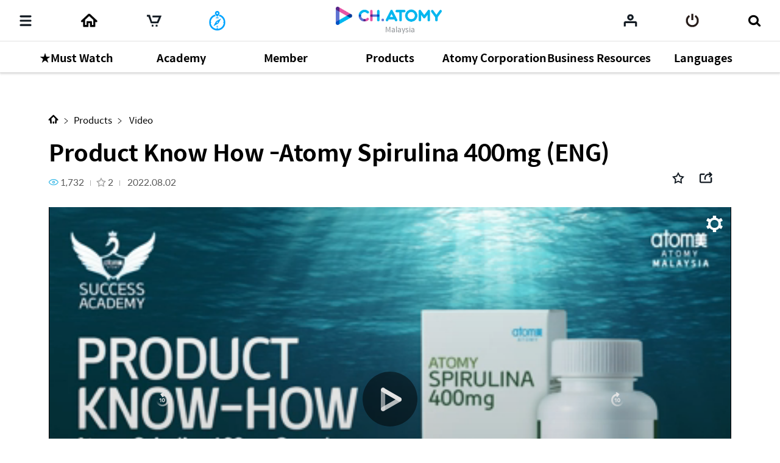

--- FILE ---
content_type: text/html;charset=UTF-8
request_url: https://ch.atomy.com/my/1379?listType=100&page=1&tags=%23productknowhow&orderType=FILMING
body_size: 86812
content:
<!DOCTYPE html>
<html lang="en" data-loc="my" class="has-popularity">
<head>
	<meta charset="utf-8">
	<meta http-equiv="X-UA-Compatible" content="IE=edge">
	<meta name="viewport" content="user-scalable=no, initial-scale=1.0, maximum-scale=1.0, minimum-scale=1.0, width=device-width,viewport-fit=cover">
	<meta name="description" content="">
	<meta name="keywords" content="">

	<meta property="og:site_name" content="CH.ATOMY">
		<meta property="og:title" content="Product Know How -Atomy Spirulina 400mg (ENG)">
		<meta property="og:type" content="article">
		<meta property="og:url" content="https://ch.atomy.com/my/1379?listType=100&page=1&tags=%23productknowhow&orderType=FILMING">
		<meta name="twitter:card" content="summary_large_image">
		<meta name="twitter:title" content="Product Know How -Atomy Spirulina 400mg (ENG)">
		<meta name="twitter:site" content="@atomy">
		<meta property="og:image" content="//ch.static.atomy.com/2022/08/02/6c78ccc6f6074814a4640b652206efcb.png_500">
			<meta name="twitter:image" content="https://ch.static.atomy.com/2022/08/02/6c78ccc6f6074814a4640b652206efcb.png">
		<meta property="og:description" content="Title: Product Know How - Atomy Spirulina 400mg (ENG)Speaker: Caiden Loh RA ManagerDate: Saturday, 30th April 2022.">
		<meta name="twitter:description" content="Title: Product Know How - Atomy Spirulina 400mg (ENG)Speaker: Caiden Loh RA ManagerDate: Saturday, 30th April 2022.">
	<meta name="share_url" content="https://ch.atomy.com/share/sns/?url=%2fmy%2f1379%3flistType%3d100%26page%3d1%26tags%3d%2523productknowhow%26orderType%3dFILMING&title=Product+Know+How+-Atomy+Spirulina+400mg+(ENG)&desc=Title%3a+Product+Know+How+-+Atomy+Spirulina+400mg+(ENG)Speaker%3a+Caiden+Loh+RA+ManagerDate%3a+Saturday%2c+30th+April+2022.&image=https%3a%2f%2fch.static.atomy.com%2f2022%2f08%2f02%2f6c78ccc6f6074814a4640b652206efcb.png_500">

	<title>CH.ATOMY</title>
	<script src="//ch.static.atomy.com/front/a44c46130aa3c5d27e404a3412e1719f52952f27/resources/scripts/libs/mobile-detect.min.js"></script>
	<script src="//ch.static.atomy.com/front/a44c46130aa3c5d27e404a3412e1719f52952f27/resources/scripts/libs/modernizr-custom.js"></script>

	<!-- Google Tag Manager -->
	<!-- End Google Tag Manager -->

	<script>
		var md = new MobileDetect(window.navigator.userAgent);
		var siteConfigs = {
			url: window.location.origin,
			context: '//ch.static.atomy.com/front/a44c46130aa3c5d27e404a3412e1719f52952f27/',
			local: 'my',
			timeZone: 'Asia/Kuala_Lumpur',
			isApp: false,
			profile: '-prd',
			os: md.os(),
			language: 'en',
			user: '',
			maxMastership : ''
		};
		window.siteConfigs = siteConfigs;

		if (window.AtomyChannel && sessionStorage.getItem("appVersion") === null) {
			try {
				window.AtomyChannel.getDeviceInfo('getAppVersion');
			} catch (e) {
				sessionStorage.setItem("appVersion", null);
			}
		} else if(siteConfigs.os == 'iOS') {
			try {
				webkit.messageHandlers.AtomyChannel.postMessage({
					"action": "getDeviceInfo"
				});
			} catch (e) {
				sessionStorage.setItem("appVersion", null);
			}
		}

		function getAppVersion(device) {
			sessionStorage.setItem("appVersion", device.appVersion);
			sessionStorage.setItem("deviceId", device.deviceId);
			sessionStorage.setItem("manufacturer", device.manufacturer);
		}
	</script>

	<script>var shopV2Open = true;</script>
	<script>var shopV2OpenJisa = 'SG,MY,TW,ID,HK,US,CA,JP,EU,KR,TH,KG,RU,TR,UK,PH,KH,MX,CO,BR,AU,NZ,UZ,KZ,IN,MN';</script>

	<!--[if lte IE 9]>
	<script src="//ch.static.atomy.com/front/a44c46130aa3c5d27e404a3412e1719f52952f27/resources/scripts/libs/html5shiv-printshiv.js"></script>
	<![endif]-->
	<link rel="shortcut icon" type="image/x-icon" href="//ch.static.atomy.com/front/a44c46130aa3c5d27e404a3412e1719f52952f27/resources/images/common/favicon.ico">
		<link rel="stylesheet" href="//ch.static.atomy.com/front/a44c46130aa3c5d27e404a3412e1719f52952f27/resources/styles/webfonts.css">
			<link rel="stylesheet" href="//ch.static.atomy.com/front/a44c46130aa3c5d27e404a3412e1719f52952f27/resources/scripts/jquery/slick/slick.css">
			<link rel="stylesheet" href="//ch.static.atomy.com/front/a44c46130aa3c5d27e404a3412e1719f52952f27/resources/styles/atomy-icon-font.css">
			<link rel="stylesheet" href="//ch.static.atomy.com/front/a44c46130aa3c5d27e404a3412e1719f52952f27/resources/styles/styles.css">
		<link rel="stylesheet" href="//ch.static.atomy.com/front/a44c46130aa3c5d27e404a3412e1719f52952f27/resources/styles/lang-my.css">
	<script src="//ch.static.atomy.com/front/a44c46130aa3c5d27e404a3412e1719f52952f27/resources/scripts/libs/modernizr-custom.js"></script>
			<script src="//ch.static.atomy.com/front/a44c46130aa3c5d27e404a3412e1719f52952f27/resources/scripts/jquery/jquery.min.js"></script>
			<script src="//ch.static.atomy.com/front/a44c46130aa3c5d27e404a3412e1719f52952f27/resources/scripts/jquery/jquery.ui/jquery-ui.min.js"></script>
			<script src="//ch.static.atomy.com/front/a44c46130aa3c5d27e404a3412e1719f52952f27/resources/scripts/jquery/plugins/jquery.utils.js"></script>
			<script src="//ch.static.atomy.com/front/a44c46130aa3c5d27e404a3412e1719f52952f27/resources/scripts/jquery/plugins/jquery.loading.js"></script>
			<script src="//ch.static.atomy.com/front/a44c46130aa3c5d27e404a3412e1719f52952f27/resources/scripts/jquery/plugins/jquery.accessible-menu.js"></script>
			<script src="//ch.static.atomy.com/front/a44c46130aa3c5d27e404a3412e1719f52952f27/resources/scripts/jquery/plugins/jquery.layer.js"></script>
			<script src="//ch.static.atomy.com/front/a44c46130aa3c5d27e404a3412e1719f52952f27/resources/scripts/jquery/plugins/jquery.printPopup.js"></script>
			<script src="//ch.static.atomy.com/front/a44c46130aa3c5d27e404a3412e1719f52952f27/resources/scripts/jquery/plugins/jquery.drag.js"></script>
			<script src="//ch.static.atomy.com/front/a44c46130aa3c5d27e404a3412e1719f52952f27/resources/scripts/jquery/slick/slick.js"></script>
			<script src="//ch.static.atomy.com/front/a44c46130aa3c5d27e404a3412e1719f52952f27/resources/scripts/libs/clipboard.min.js"></script>
			<script src="//ch.static.atomy.com/front/a44c46130aa3c5d27e404a3412e1719f52952f27/resources/scripts/libs/handlebars/handlebars.min.js"></script>

			<script src="//ch.static.atomy.com/front/a44c46130aa3c5d27e404a3412e1719f52952f27/resources/scripts/libs/moment/moment.min.js"></script>
			<script src="//ch.static.atomy.com/front/a44c46130aa3c5d27e404a3412e1719f52952f27/resources/scripts/libs/moment/moment-timezone-with-data.min.js"></script>

			<script src="//ch.static.atomy.com/front/a44c46130aa3c5d27e404a3412e1719f52952f27/resources/scripts/jquery/jquery.countdown-2.2.0/jquery.countdown.js"></script>

			<script src="//ch.static.atomy.com/front/a44c46130aa3c5d27e404a3412e1719f52952f27/resources/scripts/proxy.js"></script>
		<script>
		if (!String.prototype.startsWith) {
			String.prototype.startsWith = function(searchString, position) {
				position = position || 0;
				return this.indexOf(searchString, position) === position;
			};
		}
		var StringBuffer = function() {
			this.buffer = new Array();
		};
		StringBuffer.prototype.append = function(str) {
			this.buffer[this.buffer.length] = str;
		};
		StringBuffer.prototype.toString = function() {
			return this.buffer.join("");
		};
		if($(location).attr('hostname').startsWith('beta.')){
			var url = window.location.href.replace("beta.","");
			document.location.href = url;
		}
	</script>

	
	<script src="//ch.static.atomy.com/front/a44c46130aa3c5d27e404a3412e1719f52952f27/resources/scripts/uaparser.js"></script>
	<link rel="stylesheet" href="//ch.static.atomy.com/front/a44c46130aa3c5d27e404a3412e1719f52952f27/resources/styles/player714.css">
	<meta http-equiv="Accept-CH" content="UA, UA-Platform, UA-Arch, UA-Model, UA-Mobile, UA-Full-Version">

	<style>
		html, body > p{
			-webkit-user-select: none !important;
		}
	</style>

	<!-- Google Tag Manager -->
	<script>(function(w,d,s,l,i){w[l]=w[l]||[];w[l].push({'gtm.start':
	new Date().getTime(),event:'gtm.js'});var f=d.getElementsByTagName(s)[0],
	j=d.createElement(s),dl=l!='dataLayer'?'&l='+l:'';j.async=true;j.src=
	'https://www.googletagmanager.com/gtm.js?id='+i+dl;f.parentNode.insertBefore(j,f);
	})(window,document,'script','dataLayer','GTM-KQMKQNJ');</script>
	<!-- End Google Tag Manager -->

	<script async src="https://www.googletagmanager.com/gtag/js?id=UA-107040079-1"></script>
		<script>
			window.dataLayer = window.dataLayer || [];
			function gtag(){dataLayer.push(arguments)};
			
				  gtag('set', {
					  'user_id': '',
					  'currentMastership': '',
					  'jisa': '',
					  'jisaCode': '',
					  'gender': '',
				  });
			
			gtag('js', new Date());
			gtag('config', 'UA-107040079-1');
		</script>
	<script src="//ch.static.atomy.com/front/a44c46130aa3c5d27e404a3412e1719f52952f27/resources/scripts/ga.js"></script>
</head>
<body class="body-sub" id="body">
<!-- Google Tag Manager (noscript) -->
	<noscript><iframe src="https://www.googletagmanager.com/ns.html?id=GTM-KQMKQNJ"
					  height="0" width="0" style="display:none;visibility:hidden"></iframe></noscript>
	<!-- End Google Tag Manager (noscript) -->
<input id="jisa" type="hidden" value="my"/>
<input id="timeZone" type="hidden" value="Asia/Kuala_Lumpur"/>
<div class="page-wrapper">
	<!-- header: 시작 -->
	<header id="header-new" class="header header-new">
		<div class="header-field">
			<h1 class="logo">
				<a href="/my" class="go-main" data-location="my">
<img src="/resources/images/common/logo.png" alt="ATOMY CHANNEL">
					<span>Malaysia</span>
								</a>
			</h1>
			<button type="button" class="menu-btn" data-trigger="layer"	data-target=".header-menus" data-ga='{"eventCategory":"header", "eventAction":"click", "eventLabel":"header", "hitType":"icon", "eventValue":"category"}'>
				<i class="top"></i>
				<i class="middle"></i>
				<i class="bottom"></i>
				<strong class="hidden" translate>Categories</strong>
			</button>
			<div class="header-menus">
				<div class="box-login" id="decoCategory">
					<a href="/my/login" class="login" id="loginLi" data-ga='{"eventCategory":"header", "eventAction":"click", "eventLabel":"header", "hitType":"icon", "eventValue":"login"}'>
							<i class="icon icon-login"></i>
							<span translate>Please Log In.</span>
							<span class="btn fill btn-login" translate>Log in</span>
						</a>
					</div>
				<!-- home ì¶ê° 2020.09.16 -->
<a href="/my" class="home" data-location="my">
	<i class="icon icon-home"></i>
	<span translate>Home</span>
</a>

<style>

</style>
<!-- //home ì¶ê° 2020.09.16 -->
<div class="menu-lists">
	<ul class="lists">
		<!-- 250116 필수시청 -->
		<!-- // 250116 필수시청 -->
		<li class="menu">
						<a href="/my/categories/77"><strong translate>★Must Watch</strong></a>
							<div class="depth">
								<ul >
									<li>
													<a href="/my/categories/79">
																	<span translate>Must Watch</span>
																	<small>66</small>
																	<i class="hot">hot</i></a>
															</li>
											</ul>
							</div>
						</li>
				<li class="menu">
						<a href="/my/categories/2"><strong translate>Academy</strong></a>
							<div class="depth">
								<ul >
									<li>
													<a href="/my/categories/13">
																	<span translate>Chm.  Park Han Gill</span>
																	<small>58</small>
																	<i class="hot">hot</i></a>
															</li>
											<li>
													<a href="/my/categories/14">
																	<span translate>Dr.  Lee Sung Yeon</span>
																	<small>36</small>
																	<i class="hot">hot</i></a>
															</li>
											<li>
													<a href="/my/categories/37">
																	<span translate>Good Morning Atomy</span>
																	<small>50</small>
																	<i class="hot">hot</i></a>
															</li>
											</ul>
							</div>
						</li>
				<li class="menu">
						<a href="/my/categories/42"><strong translate>Member</strong></a>
							<div class="depth">
								<ul >
									<li>
													<a href="/my/categories/67">
																	<span translate>Special Lecture</span>
																	<small>10</small>
																	<i class="hot">hot</i></a>
															</li>
											<li>
													<a href="/my/categories/66">
																	<span translate>Culture & Ethic</span>
																	<small>3</small>
																	<i class="hot">hot</i></a>
															</li>
											<li>
													<a href="/my/categories/64">
																	<span translate>Leaders' Club Promo</span>
																	<small>58</small>
																	<i class="hot">hot</i></a>
															</li>
											<li>
													<a href="/my/categories/61">
																	<span translate>Promotion Tour </span>
																	<small>14</small>
																	<i class="hot">hot</i></a>
															</li>
											<li>
													<a href="/my/categories/65">
																	<span translate>Oversea Seminars </span>
																	<small>8</small>
																	<i class="hot">hot</i></a>
															</li>
											<li>
													<a href="/my/categories/43">
																	<span translate>Company Introduction</span>
																	<small>71</small>
																	<i class="hot">hot</i></a>
															</li>
											<li>
													<a href="/my/categories/47">
																	<span translate>Product Introduction</span>
																	<small>60</small>
																	<i class="hot">hot</i></a>
															</li>
											<li>
													<a href="/my/categories/44">
																	<span translate>Compensation Plan</span>
																	<small>6</small>
																	<i class="hot">hot</i></a>
															</li>
											<li>
													<a href="/my/categories/45">
																	<span translate>Auto Sales Master</span>
																	<small>56</small>
																	<i class="hot">hot</i></a>
															</li>
											<li>
													<a href="/my/categories/55">
																	<span translate>Sales Master Journey</span>
																	<small>15</small>
																	<i class="hot">hot</i></a>
															</li>
											<li>
													<a href="/my/categories/46">
																	<span translate>Road To Success</span>
																	<small>61</small>
																	<i class="hot">hot</i></a>
															</li>
											<li>
													<a href="/my/categories/50">
																	<span translate>Mastership Promotion</span>
																	<small>153</small>
																	<i class="hot">hot</i></a>
															</li>
											<li>
													<a href="/my/categories/48">
																	<span translate>Life Scenario</span>
																	<small>73</small>
																	<i class="hot">hot</i></a>
															</li>
											<li>
													<a href="/my/categories/49">
																	<span translate>Testimony</span>
																	<small>52</small>
																	<i class="hot">hot</i></a>
															</li>
											</ul>
							</div>
						</li>
				<li class="menu">
						<a href="/my/categories/16"><strong translate>Products</strong></a>
							<div class="depth">
								<ul >
									<li>
													<a href="/my/categories/85">
																	<span translate>Masstige Series</span>
																	<small>26</small>
																	<i class="new">new</i><i class="hot">hot</i></a>
															</li>
											<li>
													<a href="/my/categories/76">
																	<span translate>Card News</span>
																	<small>2</small>
																	<i class="hot">hot</i></a>
															</li>
											<li>
													<a href="/my/categories/56">
																	<span translate>Education Material</span>
																	<small>347</small>
																	<i class="hot">hot</i></a>
															</li>
											<li>
													<a href="/my/categories/75">
																	<span translate>Advance Training</span>
																	<small>15</small>
																	<i class="hot">hot</i></a>
															</li>
											<li>
													<a href="/my/categories/57">
																	<span translate>Video</span>
																	<small>211</small>
																	<i class="hot">hot</i></a>
															</li>
											<li>
													<a href="/my/categories/72">
																	<span translate>How to</span>
																	<small>35</small>
																	<i class="hot">hot</i></a>
															</li>
											<li>
													<a href="/my/categories/73">
																	<span translate>Masstige</span>
																	<small>16</small>
																	<i class="hot">hot</i></a>
															</li>
											<li>
													<a href="/my/categories/74">
																	<span translate>Promoting Materials</span>
																	<small>9</small>
																	<i class="hot">hot</i></a>
															</li>
											<li>
													<a href="/my/categories/58">
																	<span translate>Poster</span>
																	<small>32</small>
																	<i class="new">new</i><i class="hot">hot</i></a>
															</li>
											</ul>
							</div>
						</li>
				<li class="menu">
						<a href="/my/categories/17"><strong translate>Atomy Corporation</strong></a>
							<div class="depth">
								<ul >
									<li>
													<a href="/my/categories/80">
																	<span translate>News Card</span>
																	<small>36</small>
																	<i class="hot">hot</i></a>
															</li>
											<li>
													<a href="/my/categories/69">
																	<span translate>Body Fit Challenge</span>
																	<small>31</small>
																	<i class="hot">hot</i></a>
															</li>
											<li>
													<a href="/my/categories/68">
																	<span translate>5 For Dream</span>
																	<small>9</small>
																	<i class="hot">hot</i></a>
															</li>
											<li>
													<a href="/my/categories/63">
																	<span translate>Education Material</span>
																	<small>4</small>
																	<i class="hot">hot</i></a>
															</li>
											<li>
													<a href="/my/categories/52">
																	<span translate>Seminar</span>
																	<small>103</small>
																	<i class="hot">hot</i></a>
															</li>
											<li>
													<a href="/my/categories/51">
																	<span translate>Press Release</span>
																	<small>49</small>
																	<i class="new">new</i><i class="hot">hot</i></a>
															</li>
											<li>
													<a href="/my/categories/20">
																	<span translate>About us</span>
																	<small>57</small>
																	<i class="hot">hot</i></a>
															</li>
											<li>
													<a href="/my/categories/59">
																	<span translate>Partner Growth</span>
																	<small>8</small>
																	<i class="hot">hot</i></a>
															</li>
											<li>
													<a href="/my/categories/28">
																	<span translate>Global insight</span>
																	<small>60</small>
																	<i class="hot">hot</i></a>
															</li>
											<li>
													<a href="/my/categories/21">
																	<span translate>Social Contribution</span>
																	<small>60</small>
																	<i class="hot">hot</i></a>
															</li>
											<li>
													<a href="/my/categories/32">
																	<span translate>Sketch</span>
																	<small>46</small>
																	<i class="hot">hot</i></a>
															</li>
											<li>
													<a href="/my/categories/36">
																	<span translate>How to</span>
																	<small>14</small>
																	<i class="hot">hot</i></a>
															</li>
											</ul>
							</div>
						</li>
				<li class="menu">
						<a href="/my/categories/18"><strong translate>Business Resources</strong></a>
							<div class="depth">
								<ul >
									<li>
													<a href="/my/categories/70">
																	<span translate>Social Media Guide</span>
																	<small>3</small>
																	<i class="hot">hot</i></a>
															</li>
											<li>
													<a href="/my/categories/60">
																	<span translate>Corporate Identity</span>
																	<small>3</small>
																	<i class="hot">hot</i></a>
															</li>
											</ul>
							</div>
						</li>
				<li class="menu">
						<a href="/my/categories/38"><strong translate>Languages</strong></a>
							<div class="depth">
								<ul >
									<li>
													<a href="/my/categories/81">
																	<span translate>English [ENG]</span>
																	<small>29</small>
																	<i class="hot">hot</i></a>
															</li>
											<li>
													<a href="/my/categories/83">
																	<span translate>MandarinChinese[CHN]</span>
																	<small>58</small>
																	<i class="hot">hot</i></a>
															</li>
											<li>
													<a href="/my/categories/82">
																	<span translate>Bahasa Malaysia[MYS]</span>
																	<small>37</small>
																	<i class="new">new</i><i class="hot">hot</i></a>
															</li>
											</ul>
							</div>
						</li>
				</ul>
	<div class="lists-etc">
		<span class="category">
			<i class="hot"><em>HOT</em></i>
			<i class="new"><em>NEW</em></i>
		</span>
		<a href="/my/contents" class="btn-go-total" data-ga='{"eventCategory":"category", "eventAction":"click", "eventLabel":"category", "hitType":"", "eventValue":"view_all"}' translate>View All</a>
	</div>
</div>

<nav class="snb">
					<h2 class="hidden" translate>부가 메뉴 보기</h2>
					<ul>
						<li class="recent"><a href="/my/recents" data-ga='{"eventCategory":"header", "eventAction":"click", "eventLabel":"M_header", "hitType":"icon", "eventValue":"recent"}'><span translate>My List</span></a></li>
											<li class="mt"><a href="#" onclick="footerManager.go(this, 'mt', 'my'); return false;" translate>MasstigeTimes</a></li>
											<li class="global"><a href="#" class="abc_logo" onclick="footerManager.go(this, 'global', 'my'); return false;" translate>ATOMY.COM</a></li>
											<li class="shop"><a href="#" class="abc_logo" onclick="footerManager.go(this, 'shop', 'my'); return false;" translate>ATOMY SHOPPING MALL</a></li>
											<li class="cart"><a href="#" data-ga='{"eventCategory":"mall", "eventAction":"click", "eventLabel":"", "hitType":"", "eventValue":"mo > LNB > cart"}' onclick="footerManager.go(this, 'cart', 'my'); return false;"><span translate>Cart</span></a></li>
											</ul>
					<a href="/my/contents" class="btn-go-total" data-ga='{"eventCategory":"category", "eventAction":"click", "eventLabel":"category", "hitType":"", "eventValue":"view_all"}' translate>View All</a>
				</nav>
				<div class="language">
					<div class="select select-language" data-select-type="link">
						<button type="button" class="my"><span>Malaysia(Malaysia)</span></button>
								<ul id="locale" title="Select Country" class="globalcontryList" style="overflow-y: auto; max-height: 250px;">
							<li class="kr"><a href="/kr" data-ga='{"eventCategory":"footer", "eventAction":"click", "eventLabel":"footer", "hitType":"nation", "eventValue":"select"}'><i class="flag flag-kr"></i>대한민국(Korea)</a></li><li class="us"><a href="/us" data-ga='{"eventCategory":"footer", "eventAction":"click", "eventLabel":"footer", "hitType":"nation", "eventValue":"select"}'><i class="flag flag-us"></i>USA(USA)</a></li><li class="jp"><a href="/jp" data-ga='{"eventCategory":"footer", "eventAction":"click", "eventLabel":"footer", "hitType":"nation", "eventValue":"select"}'><i class="flag flag-jp"></i>日本(Japan)</a></li><li class="ca"><a href="/ca" data-ga='{"eventCategory":"footer", "eventAction":"click", "eventLabel":"footer", "hitType":"nation", "eventValue":"select"}'><i class="flag flag-ca"></i>Canada(Canada)</a></li><li class="tw"><a href="/tw" data-ga='{"eventCategory":"footer", "eventAction":"click", "eventLabel":"footer", "hitType":"nation", "eventValue":"select"}'><i class="flag flag-tw"></i>台灣(Taiwan)</a></li><li class="sg"><a href="/sg" data-ga='{"eventCategory":"footer", "eventAction":"click", "eventLabel":"footer", "hitType":"nation", "eventValue":"select"}'><i class="flag flag-sg"></i>Singapore(Singapore)</a></li><li class="kh"><a href="/kh" data-ga='{"eventCategory":"footer", "eventAction":"click", "eventLabel":"footer", "hitType":"nation", "eventValue":"select"}'><i class="flag flag-kh"></i>កម្ពុជា(Cambodia)</a></li><li class="ph"><a href="/ph" data-ga='{"eventCategory":"footer", "eventAction":"click", "eventLabel":"footer", "hitType":"nation", "eventValue":"select"}'><i class="flag flag-ph"></i>Philippines(Philippines)</a></li><li class="active my" > <a href="/my" data-ga='{"eventCategory":"footer", "eventAction":"click", "eventLabel":"footer", "hitType":"nation", "eventValue":"select"}'><i class="flag flag-my"></i>Malaysia(Malaysia)</a></li>
									<li class="mx"><a href="/mx" data-ga='{"eventCategory":"footer", "eventAction":"click", "eventLabel":"footer", "hitType":"nation", "eventValue":"select"}'><i class="flag flag-mx"></i>México(Mexico)</a></li><li class="th"><a href="/th" data-ga='{"eventCategory":"footer", "eventAction":"click", "eventLabel":"footer", "hitType":"nation", "eventValue":"select"}'><i class="flag flag-th"></i>ประเทศไทย(Thailand)</a></li><li class="au"><a href="/au" data-ga='{"eventCategory":"footer", "eventAction":"click", "eventLabel":"footer", "hitType":"nation", "eventValue":"select"}'><i class="flag flag-au"></i>Australia(Australia)</a></li><li class="id"><a href="/id" data-ga='{"eventCategory":"footer", "eventAction":"click", "eventLabel":"footer", "hitType":"nation", "eventValue":"select"}'><i class="flag flag-id"></i>Indonesia(Indonesia)</a></li><li class="ru"><a href="/ru" data-ga='{"eventCategory":"footer", "eventAction":"click", "eventLabel":"footer", "hitType":"nation", "eventValue":"select"}'><i class="flag flag-ru"></i>Россия(Russia)</a></li><li class="in"><a href="/in" data-ga='{"eventCategory":"footer", "eventAction":"click", "eventLabel":"footer", "hitType":"nation", "eventValue":"select"}'><i class="flag flag-in"></i>India(India)</a></li><li class="co"><a href="/co" data-ga='{"eventCategory":"footer", "eventAction":"click", "eventLabel":"footer", "hitType":"nation", "eventValue":"select"}'><i class="flag flag-co"></i>Colombia(Colombia)</a></li><li class="hk"><a href="/hk" data-ga='{"eventCategory":"footer", "eventAction":"click", "eventLabel":"footer", "hitType":"nation", "eventValue":"select"}'><i class="flag flag-hk"></i>香港(Hong Kong)</a></li><li class="nz"><a href="/nz" data-ga='{"eventCategory":"footer", "eventAction":"click", "eventLabel":"footer", "hitType":"nation", "eventValue":"select"}'><i class="flag flag-nz"></i>New Zealand(New Zealand)</a></li><li class="tr"><a href="/tr" data-ga='{"eventCategory":"footer", "eventAction":"click", "eventLabel":"footer", "hitType":"nation", "eventValue":"select"}'><i class="flag flag-tr"></i>Türkiye(Turkiye)</a></li><li class="uk"><a href="/uk" data-ga='{"eventCategory":"footer", "eventAction":"click", "eventLabel":"footer", "hitType":"nation", "eventValue":"select"}'><i class="flag flag-uk"></i>UK(UK)</a></li><li class="kz"><a href="/kz" data-ga='{"eventCategory":"footer", "eventAction":"click", "eventLabel":"footer", "hitType":"nation", "eventValue":"select"}'><i class="flag flag-kz"></i>Қазақстан(Kazakhstan)</a></li><li class="kg"><a href="/ru" data-ga='{"eventCategory":"footer", "eventAction":"click", "eventLabel":"footer", "hitType":"nation", "eventValue":"select"}'><i class="flag flag-kg"></i>Кыргызстан(Kyrgyzstan)</a></li><li class="br"><a href="/br" data-ga='{"eventCategory":"footer", "eventAction":"click", "eventLabel":"footer", "hitType":"nation", "eventValue":"select"}'><i class="flag flag-br"></i>Brasil(Brazil)</a></li><li class="mn"><a href="/mn" data-ga='{"eventCategory":"footer", "eventAction":"click", "eventLabel":"footer", "hitType":"nation", "eventValue":"select"}'><i class="flag flag-mn"></i>Монгол улс(Mongolia)</a></li><li class="uz"><a href="/uz" data-ga='{"eventCategory":"footer", "eventAction":"click", "eventLabel":"footer", "hitType":"nation", "eventValue":"select"}'><i class="flag flag-uz"></i>O'zbekiston(Uzbekistan)</a></li><li class="eu"><a href="/eu" data-ga='{"eventCategory":"footer", "eventAction":"click", "eventLabel":"footer", "hitType":"nation", "eventValue":"select"}'><i class="flag flag-eu"></i>Europe(Europe)</a></li><li class="go"><a href="/go" data-ga='{"eventCategory":"footer", "eventAction":"click", "eventLabel":"footer", "hitType":"nation", "eventValue":"select"}'><i class="flag flag-go"></i>Global(Global)</a></li></ul>
					</div>
				</div>
				<div class="util">
					<ul>
						<li class="policy"><a href="#" onclick="footerManager.go(this, 'policy', 'my'); return false;" data-ga='{"eventCategory":"footer", "eventAction":"click", "eventLabel":"footer", "hitType":"text", "eventValue":"privacy"}' translate style="font-weight: bold;">Privacy & Policy</a></li>
								<li class="agree"><a href="#" onclick="footerManager.go(this, 'terms', 'my'); return false;" data-ga='{"eventCategory":"footer", "eventAction":"click", "eventLabel":"footer", "hitType":"text", "eventValue":"general"}' translate>General Terms and Conditions</a></li>
							</ul>
				</div>
			</div>
			<i class="header-dim"></i>

			<div class="header-utils">
				<div class="column">
					<a href="javascript:;" class="menu"	data-ga='{"eventCategory":"header", "eventAction":"click", "eventLabel":"header", "hitType":"icon", "eventValue":"category"}'>
						<i class="icon">
							<i></i>
							<i></i>
							<i></i>
						</i>
						<span translate>Categories</span>
					</a>
					<!-- home 추가 2020.09.16 -->
					<a href="/my" class="home" data-location="go">
						<span translate>Home</span>
					</a>
					<!-- //home 추가 2020.09.16 -->
					<a href="#"	class="cart" data-ga='{"eventCategory":"mall", "eventAction":"click", "eventLabel":"", "hitType":"", "eventValue":"mo > LNB > cart"}' onclick="footerManager.go(this, 'cart', 'my'); return false;"><span translate>Cart</span></a>
							<a href="#" class="mt" onclick="footerManager.go(this, 'mt', 'my'); return false;" translate>
										<img src="/resources/images/icons/Masstige_logo_PC.png" alt="atom美">
										<span translate="">MasstigeTimes</span>
										</a>
								<a href="#" class="global" onclick="footerManager.go(this, 'global', 'my'); return false;" translate>
										<span translate="">ATOMY.COM</span>
										</a>
								<a href="#" class="shop" onclick="footerManager.go(this, 'shop', 'my'); return false;" translate>
										<span translate="">ATOMY SHOPPING MALL</span>
										</a>
								</div>

				<div class="column" id="headerArea">
					<a href="/my/recents" class="my" data-ga='{"eventCategory":"header", "eventAction":"click", "eventLabel":"header", "hitType":"icon", "eventValue":"mylist"}'><span translate>My List</span></a>
					<a href="/my/login" id="loginLi" class="login" data-ga='{"eventCategory":"header", "eventAction":"click", "eventLabel":"header", "hitType":"icon", "eventValue":"login"}'><span translate>Log in</span></a>
					<a href="javascript:;" class="btn-search">
						<span translate>Search</span>
					</a>
				</div>
			</div>
		</div>
		<div class="compact is-drag">
			<div class="scroll">
				<ul>
					<!-- 250116 필수시청 -->
				<!-- //250116 필수시청 -->
				<li class="item depth-item-1">
						<a href="/my/categories/77"><strong translate>★Must Watch</strong></a>
							</li>
						<li class="item depth-item-2">
						<a href="/my/categories/2"><strong translate>Academy</strong></a>
							</li>
						<li class="item depth-item-3">
						<a href="/my/categories/42"><strong translate>Member</strong></a>
							</li>
						<li class="item depth-item-4">
						<a href="/my/categories/16"><strong translate>Products</strong></a>
							</li>
						<li class="item depth-item-5">
						<a href="/my/categories/17"><strong translate>Atomy Corporation</strong></a>
							</li>
						<li class="item depth-item-6">
						<a href="/my/categories/18"><strong translate>Business Resources</strong></a>
							</li>
						<li class="item depth-item-7">
						<a href="/my/categories/38"><strong translate>Languages</strong></a>
							</li>
						</ul>
			</div>
			<div class="nav">
				<button type="button" class="prev hide"><i class="icon icon-arrow-left"></i></button>
				<button type="button" class="next"><i class="icon icon-arrow-right"></i></button>
			</div>
		</div>
	</header>
	<div class="search">
			<!-- 검색 목록, 검색 창, 검색 버튼 form data -->
			<form id = "searchForm" action="/my/contents">
				<input type="hidden" id="categoryType" name = "categoryType" value=""/>
				<input type="hidden" id="count" name = "count" value=""/>
				<input type="hidden" id="page" name = "page" value="1"/>
				<input type="hidden" id="limit" name = "limit" value="20"/>
				<input type="hidden" id = "tagResult" name = "tags" value=""/>
				<input type="hidden" id = "viewType" name = "viewType" value=""/>
				<input type="hidden" id = "orderContentType" name = "orderContentType" value=""/>
				<input type="hidden" id = "orderType" name = "orderType" value="FILMING"/>
				<input type="hidden" id = "categoryIdResult" name = "categoryId" value="57"/>
				<input type="hidden" id = "categoryRealId" value=""/>
				<input type="hidden" name="query" value=""/>

				<div class="search-field">
					<div class="search-form">
						<label for="query" translate>Search</label>
						<input type="search" class="search-input" autocomplete="off" id="query" placeholder="Please enter your search term." translate>
						<span class="btn-searchs">
						<button type="submit" class="btn btn-submit" id="contentSearch" data-ga='{"eventCategory":"header", "eventAction":"click", "eventLabel":"header", "hitType":"icon", "eventValue":"search"}'><i class="icon icon-search"></i><strong translate>Search</strong></button>
						<button type="reset" class="btn btn-reset"><i class="icon icon-close"></i> <span>reset</span></button>
					</span>
					</div>
					<div class="search-history">
						<div class="search-popularity tags is-drag">
								<div class="scroll">
									<div class="inner">
										<a href="/my/contents?tags=SuccessAcademy" class="tag" data-ga='{"eventCategory":"header", "eventAction":"click", "eventLabel":"header", "hitType":"tag", "eventValue":"search"}'>
													SuccessAcademy</a>
										<a href="/my/contents?tags=MemberTour" class="tag" data-ga='{"eventCategory":"header", "eventAction":"click", "eventLabel":"header", "hitType":"tag", "eventValue":"search"}'>
													MemberTour</a>
										<a href="/my/contents?tags=Success" class="tag" data-ga='{"eventCategory":"header", "eventAction":"click", "eventLabel":"header", "hitType":"tag", "eventValue":"search"}'>
													Success</a>
										<a href="/my/contents?tags=CEO" class="tag" data-ga='{"eventCategory":"header", "eventAction":"click", "eventLabel":"header", "hitType":"tag", "eventValue":"search"}'>
													CEO</a>
										<a href="/my/contents?tags=Dr.Lee" class="tag" data-ga='{"eventCategory":"header", "eventAction":"click", "eventLabel":"header", "hitType":"tag", "eventValue":"search"}'>
													Dr.Lee</a>
										<a href="/my/contents?tags=Academy" class="tag" data-ga='{"eventCategory":"header", "eventAction":"click", "eventLabel":"header", "hitType":"tag", "eventValue":"search"}'>
													Academy</a>
										<a href="/my/contents?tags=BEAUTY" class="tag" data-ga='{"eventCategory":"header", "eventAction":"click", "eventLabel":"header", "hitType":"tag", "eventValue":"search"}'>
													BEAUTY</a>
										</div>
								</div>
							</div>
						</div>

					<div class="search-autocomplate">

					</div>

				</div>
			</form>
		</div>
	<!-- header: 끝 -->

	<!-- contents -->
	
<!-- page content -->
	<main id="container">
		<div class="sticky-header">
			<div class="inner">
				<h3 class="title">
					<span class="label label-vod"><i class="icon icon-play"></i><span>VIDEO</span></span>
					<span translate>Product Know How -Atomy Spirulina 400mg (ENG)</span>
				</h3>
</div>
			<div id="pageTopPrevNext"></div>
<span class="scrollbar"></span>
		</div>
		<div class="detail">
		<input type="hidden" id="categoryId" value='656'>
			<input type = "hidden" name="contentId" id="contentId" value ="29149">
			<input type = "hidden" name="contentType" id="contentType" value ="VIDEO">
			<input type = "hidden" name="isQuarterPhone" id="isQuarterPhone" value = "true">
			<div class="inner">
				<section class="vod "><!-- news, card, vod, event -->
					<header class="headline">

						<ul class="location">
	<li><a href="/my" data-ga='{"eventCategory":"detail", "eventAction":"click", "eventLabel":"detail", "hitType":"home", "eventValue":"location"}'><i class="icon icon-home"></i></a></li>
	<li><i class="icon icon-arrow-right"></i><a href="/my/categories/16" data-ga='{"eventCategory":"detail", "eventAction":"click", "eventLabel":"detail", "hitType":"1depth", "eventValue":"location"}' translate>Products</a></li>
					<li><i class="icon icon-arrow-right"></i><a href="/my/categories/57" data-ga='{"eventCategory":"detail", "eventAction":"click", "eventLabel":"detail", "hitType":"depth2", "eventValue":"location"}' translate> Video</a></li>
				</ul><h3 class="title" translate>Product Know How -Atomy Spirulina 400mg (ENG)</h3>
						<span class="meta">
							<span class="count"><span translate><i class="icon icon-viewer"></i>Views</span> <strong>1,732</strong></span>
<span class="like active" id = "unPicLikeHeader" onclick="contentManager.unPicLike();" style="display: none;"><span translate><i class="icon icon-star-line"></i>Likes</span> <strong id="unPicLikeCount">2</strong></span>
									<span class="like" id = "picLikeHeader" onclick="contentManager.picLike();"><span translate><i class="icon icon-star-line"></i>Likes</span> <strong id="picLikeCount">2</strong></span>
								<span class="date"><span translate>Date of filming</span> <time datetime="2022.08.02">2022.08.02</time></span>
						</span>
						<div class="tools fixed">
							<button type="button" onclick="contentManager.picLike();" id = "picLike" class="btn pic like"><i class="icon icon-star-line"></i><span translate>Add to wishlist</span></button>
									<button type="button" onclick="contentManager.unPicLike();" id = "unPicLike" class="btn pic like active" style="display: none;"><i class="icon icon-star"></i><span translate>Add to wishlist</span></button>
								<a href="javascript:;" onclick="openPopup(); return false;" class="btn pic print"><i class="icon icon-print"></i><span translate>Print</span></a>
							<div id="sns-list"></div>
							<button type="button" class="btn pic toggle" data-trigger="layer" data-target=".layer-share"><i class="icon icon-toggle"></i><span translate>Open and close</span><span class="total-count"></span><span class="total-count-pc"></span></button>
						</div>
					</header>
					<div class="contents">
						<div class="player">
							<div id="video">
<h3 class="hidden" translate>Product Know How -Atomy Spirulina 400mg (ENG)</h3>
								<button type="button" class="close hidden" translate>Close</button>
							</div>
						</div>
						<div class="high-entropy"></div>
						<div class="mode-portrait" style="display:none">
							<button type="button" onclick="player.requestFullscreen()">Click to see on large vertical screen.</button>
						</div>

						<div id="current-product" class="current-product hidden show">
							<div class="slider-wrap">
								<div class="slider-list"></div>
							</div>
							<div class="count"></div>
						</div>
						<!-- 타임스탬프 리스트 추가 -->
						<!-- //타임스탬프 리스트 추가 -->
						<div class="content detail-content" translate>
							Title: Product Know How - Atomy Spirulina 400mg (ENG)<br />
Speaker: Caiden Loh RA Manager<br />
Date: Saturday, 30th April 2022.</div>

						<div class="addition">
							<div class="group tags">
	<h4 class="hidden" translate>Tag</h4>
	<div>
		<a href="/my/contents?tags=Products" class="btn fill reverse rounded" data-ga='{"eventCategory":"detail", "eventAction":"click", "eventLabel":"detail", "hitType":"Products", "eventValue":"tags"}'><span class="tag">Products</span></a>
			<a href="/my/contents?tags=MembersLecture" class="btn fill reverse rounded" data-ga='{"eventCategory":"detail", "eventAction":"click", "eventLabel":"detail", "hitType":"MembersLecture", "eventValue":"tags"}'><span class="tag">MembersLecture</span></a>
			<a href="/my/contents?tags=video" class="btn fill reverse rounded" data-ga='{"eventCategory":"detail", "eventAction":"click", "eventLabel":"detail", "hitType":"video", "eventValue":"tags"}'><span class="tag">video</span></a>
			<a href="/my/contents?tags=ProductVOD" class="btn fill reverse rounded" data-ga='{"eventCategory":"detail", "eventAction":"click", "eventLabel":"detail", "hitType":"ProductVOD", "eventValue":"tags"}'><span class="tag">ProductVOD</span></a>
			<a href="/my/contents?tags=productknowhow" class="btn fill reverse rounded" data-ga='{"eventCategory":"detail", "eventAction":"click", "eventLabel":"detail", "hitType":"productknowhow", "eventValue":"tags"}'><span class="tag">productknowhow</span></a>
			<a href="/my/contents?tags=spirulina400mg" class="btn fill reverse rounded" data-ga='{"eventCategory":"detail", "eventAction":"click", "eventLabel":"detail", "hitType":"spirulina400mg", "eventValue":"tags"}'><span class="tag">spirulina400mg</span></a>
			</div>
</div>
<div class="isscore"><div class="section-rating first">
		<p translate>
			No rating score<br>
			<strong>Be the first to rate</strong>
		</p>
		<p>
			<button type="button" id="scoreModalBtn" translate>Rating</button>
			<button type="button" class="hidden" id="scoreModal" data-trigger="layer" data-target=".rating-layer"></button>
		</p>
	</div>
<div class="wrap-layer rating-layer">
	<div class="rating-layer-contents">
		<div class="rating-layer-content">
			<div class="img"><img src="//ch.static.atomy.com/2022/08/02/6c78ccc6f6074814a4640b652206efcb.png" alt=""></div>
			<div class="content">
				<h1 class="title word-clamp" translate>Product Know How -Atomy Spirulina 400mg (ENG)</h1>
				<div class="description word-clamp" translate>Title: Product Know How - Atomy Spirulina 400mg (ENG)
Speaker: Caiden Loh RA Manager
Date: Saturday, 30th April 2022.</div>
			</div>
		</div>
		
		
		
		<div class="rating-layer-evaluation" id="scoreBody">
			<h2 translate>Rating</h2>
			<ul>
				<li>
					<span class="title" translate>Helpful for beginning members</span>
					<span class="stars"><em class="stars-fill" style="width:100%;"><i></i></em><input type="hidden" value="100"></span>
				</li>
				<li>
					<span class="title" translate>Includes information about Atomy</span>
					<span class="stars"><em class="stars-fill" style="width:100%;"><i></i></em><input type="hidden" value="100"></span>
				</li>
				<li>
					<span class="title" translate>Gives a better understanding of Atomy business and products</span>
					<span class="stars"><em class="stars-fill" style="width:100%;"><i></i></em><input type="hidden" value="100"></span>
				</li>
				<li>
					<span class="title" translate>Helps me find Atomy's vision</span>
					<span class="stars"><em class="stars-fill" style="width:100%;"><i></i></em><input type="hidden" value="100"></span>
				</li>
			</ul>
		</div>
		<p class="info" translate>
			Please rate the playlist on a scale of 1-5, 1 being the lowest (poor), 5 being the highest (great) based on your experience</p>
		<p class="foot">
			<button type="button" class="btn" id="scoreSave" translate>Rating</button>
		</p>
		<button type="button" class="btn-layer-close" ><i class="icon icon-close"></i><span translate>close</span></button>
	</div>
</div>


<div class="wrap-layer layer-winner" id="layer-scoreParticipate">
	<div class="layer">
		<div class="layer-content">
			<div class="announce">
				<div class="failure">
					<strong translate>Thank you for your feedback</strong>
				</div>
			</div>
			<button type="button" class="btn-layer-close"><i class="icon icon-close"></i><span translate></span></button>
		</div>
	</div>
</div>



</div>
							<a href="javascript:;" data-trigger="layer" id="layerScoreParticipate" data-target="#layer-scoreParticipate" data-value="29149" class="hidden"></a>

							<div id="video-scripts"></div>
							<div id="vod-download" class="hidden" data-video="false" data-audio="true" data-caption="false"></div>

							<div class="isproducts">
								</div>
							</div>
					</div>

				</section>
			</div>
		</div>
		<div id="recommend" class="recommend hidden">
	<h3 class="title title-recommend" translate>Recommended</h3>
	<div class="list list-grid">
		<div class="inner" id="recommendTrans"></div>
	</div>
</div><div id="recent-list" class="recent-list show"></div>
		<div class="detail-page-nav">
			<div class="inner" id="pagePrevNext">
<!-- 						<span class="inner"> -->
<!-- 						</span> -->
<!-- 					</a> -->
<!-- 						<span class="inner"> -->
<!-- 						</span> -->
<!-- 					</a> -->
</div>
		</div>
	</main>
<!-- //page content -->

	<!-- //contents -->

	<!-- footer -->
	<footer id="footer">
		<div class="quick">
			<a href="#" class="top">TOP</a>
<div class="corp-box">
	<a href="#" class="global">GLOBAL</a>

	<ul class="corporation globalcontryList">
		<li class="kr"><a href="/kr" data-ga='{"eventCategory":"footer", "eventAction":"click", "eventLabel":"footer", "hitType":"nation", "eventValue":"select"}'><i class="flag flag-kr"></i>대한민국(Korea)</a></li>
				<li class="us"><a href="/us" data-ga='{"eventCategory":"footer", "eventAction":"click", "eventLabel":"footer", "hitType":"nation", "eventValue":"select"}'><i class="flag flag-us"></i>USA(USA)</a></li>
				<li class="jp"><a href="/jp" data-ga='{"eventCategory":"footer", "eventAction":"click", "eventLabel":"footer", "hitType":"nation", "eventValue":"select"}'><i class="flag flag-jp"></i>日本(Japan)</a></li>
				<li class="ca"><a href="/ca" data-ga='{"eventCategory":"footer", "eventAction":"click", "eventLabel":"footer", "hitType":"nation", "eventValue":"select"}'><i class="flag flag-ca"></i>Canada(Canada)</a></li>
				<li class="tw"><a href="/tw" data-ga='{"eventCategory":"footer", "eventAction":"click", "eventLabel":"footer", "hitType":"nation", "eventValue":"select"}'><i class="flag flag-tw"></i>台灣(Taiwan)</a></li>
				<li class="sg"><a href="/sg" data-ga='{"eventCategory":"footer", "eventAction":"click", "eventLabel":"footer", "hitType":"nation", "eventValue":"select"}'><i class="flag flag-sg"></i>Singapore(Singapore)</a></li>
				<li class="kh"><a href="/kh" data-ga='{"eventCategory":"footer", "eventAction":"click", "eventLabel":"footer", "hitType":"nation", "eventValue":"select"}'><i class="flag flag-kh"></i>កម្ពុជា(Cambodia)</a></li>
				<li class="ph"><a href="/ph" data-ga='{"eventCategory":"footer", "eventAction":"click", "eventLabel":"footer", "hitType":"nation", "eventValue":"select"}'><i class="flag flag-ph"></i>Philippines(Philippines)</a></li>
				<li class="active my" > <a href="/my" data-ga='{"eventCategory":"footer", "eventAction":"click", "eventLabel":"footer", "hitType":"nation", "eventValue":"select"}'><i class="flag flag-my"></i>Malaysia(Malaysia)</a></li>
				<li class="mx"><a href="/mx" data-ga='{"eventCategory":"footer", "eventAction":"click", "eventLabel":"footer", "hitType":"nation", "eventValue":"select"}'><i class="flag flag-mx"></i>México(Mexico)</a></li>
				<li class="th"><a href="/th" data-ga='{"eventCategory":"footer", "eventAction":"click", "eventLabel":"footer", "hitType":"nation", "eventValue":"select"}'><i class="flag flag-th"></i>ประเทศไทย(Thailand)</a></li>
				<li class="au"><a href="/au" data-ga='{"eventCategory":"footer", "eventAction":"click", "eventLabel":"footer", "hitType":"nation", "eventValue":"select"}'><i class="flag flag-au"></i>Australia(Australia)</a></li>
				<li class="id"><a href="/id" data-ga='{"eventCategory":"footer", "eventAction":"click", "eventLabel":"footer", "hitType":"nation", "eventValue":"select"}'><i class="flag flag-id"></i>Indonesia(Indonesia)</a></li>
				<li class="ru"><a href="/ru" data-ga='{"eventCategory":"footer", "eventAction":"click", "eventLabel":"footer", "hitType":"nation", "eventValue":"select"}'><i class="flag flag-ru"></i>Россия(Russia)</a></li>
				<li class="in"><a href="/in" data-ga='{"eventCategory":"footer", "eventAction":"click", "eventLabel":"footer", "hitType":"nation", "eventValue":"select"}'><i class="flag flag-in"></i>India(India)</a></li>
				<li class="co"><a href="/co" data-ga='{"eventCategory":"footer", "eventAction":"click", "eventLabel":"footer", "hitType":"nation", "eventValue":"select"}'><i class="flag flag-co"></i>Colombia(Colombia)</a></li>
				<li class="hk"><a href="/hk" data-ga='{"eventCategory":"footer", "eventAction":"click", "eventLabel":"footer", "hitType":"nation", "eventValue":"select"}'><i class="flag flag-hk"></i>香港(Hong Kong)</a></li>
				<li class="nz"><a href="/nz" data-ga='{"eventCategory":"footer", "eventAction":"click", "eventLabel":"footer", "hitType":"nation", "eventValue":"select"}'><i class="flag flag-nz"></i>New Zealand(New Zealand)</a></li>
				<li class="tr"><a href="/tr" data-ga='{"eventCategory":"footer", "eventAction":"click", "eventLabel":"footer", "hitType":"nation", "eventValue":"select"}'><i class="flag flag-tr"></i>Türkiye(Turkiye)</a></li>
				<li class="uk"><a href="/uk" data-ga='{"eventCategory":"footer", "eventAction":"click", "eventLabel":"footer", "hitType":"nation", "eventValue":"select"}'><i class="flag flag-uk"></i>UK(UK)</a></li>
				<li class="kz"><a href="/kz" data-ga='{"eventCategory":"footer", "eventAction":"click", "eventLabel":"footer", "hitType":"nation", "eventValue":"select"}'><i class="flag flag-kz"></i>Қазақстан(Kazakhstan)</a></li>
				<li class="kg"><a href="/kg" data-ga='{"eventCategory":"footer", "eventAction":"click", "eventLabel":"footer", "hitType":"nation", "eventValue":"select"}'><i class="flag flag-kg"></i>Кыргызстан(Kyrgyzstan)</a></li>
				<li class="br"><a href="/br" data-ga='{"eventCategory":"footer", "eventAction":"click", "eventLabel":"footer", "hitType":"nation", "eventValue":"select"}'><i class="flag flag-br"></i>Brasil(Brazil)</a></li>
				<li class="mn"><a href="/mn" data-ga='{"eventCategory":"footer", "eventAction":"click", "eventLabel":"footer", "hitType":"nation", "eventValue":"select"}'><i class="flag flag-mn"></i>Монгол улс(Mongolia)</a></li>
				<li class="uz"><a href="/uz" data-ga='{"eventCategory":"footer", "eventAction":"click", "eventLabel":"footer", "hitType":"nation", "eventValue":"select"}'><i class="flag flag-uz"></i>O'zbekiston(Uzbekistan)</a></li>
				<li class="eu"><a href="/eu" data-ga='{"eventCategory":"footer", "eventAction":"click", "eventLabel":"footer", "hitType":"nation", "eventValue":"select"}'><i class="flag flag-eu"></i>Europe(Europe)</a></li>
				<li class="go"><a href="/go" data-ga='{"eventCategory":"footer", "eventAction":"click", "eventLabel":"footer", "hitType":"nation", "eventValue":"select"}'><i class="flag flag-go"></i>Global(Global)</a></li>
				</ul>
</div></div>
		<div class="opener">
			<button type="button" translate><strong>MENU</strong><i></i></button>
		</div>
		<div class="inner">
			<div class="nav-util">
				<nav>
					<h2 class="hidden" translate>Service shortcut</h2>
					<ul>
						<li class="global"><a href="/my/globals" translate>ATOMY.COM</a></li>
									<li class="shop"><a href="/my/shops" translate>ATOMY SHOPPING MALL</a></li>
									<li class="recent"><a href="/my/recents" translate>My List</a></li>
							<li class="cart"><a href="#" onclick="footerManager.go(this, 'cart', 'my'); return false;" data-ga='{"eventCategory":"mall", "eventAction":"click", "eventLabel":"", "hitType":"", "eventValue":"mo > footer > cart"}' translate>Cart</a></li>
										<li class="favorite"><a href="#" onclick="footerManager.go(this, 'favorite', 'my'); return false;" data-ga='{"eventCategory":"mall", "eventAction":"click", "eventLabel":"", "hitType":"", "eventValue":"mo > footer > wish"}' translate>Favorites</a></li>
										</ul>
				</nav>
			</div>

			<div class="foot-util">
				<ul>
					<li class="policy"><a href="#" onclick="footerManager.go(this, 'policy', 'my'); return false;" data-ga='{"eventCategory":"footer", "eventAction":"click", "eventLabel":"footer", "hitType":"text", "eventValue":"privacy"}' translate style="font-weight: bold;">Privacy & Policy</a></li>
							<li class="agree"><a href="#" onclick="footerManager.go(this, 'terms', 'my'); return false;" data-ga='{"eventCategory":"footer", "eventAction":"click", "eventLabel":"footer", "hitType":"text", "eventValue":"general"}' translate>General Terms and Conditions</a></li>
						</ul>
			</div>
			<div class="site">
				<h2 class="hidden" translate>Family </h2>
				<a href="#" onclick="footerManager.go(this, 'shop', 'my'); return false;" data-ga='{"eventCategory":"mall", "eventAction":"click", "eventLabel":"", "hitType":"", "eventValue":"footer > mall"}' translate >ATOMY SHOPPING MALL</a>
				<a href="#" onclick="footerManager.go(this, 'global', 'my'); return false;" data-ga='{"eventCategory":"footer", "eventAction":"click", "eventLabel":"footer", "hitType":"text", "eventValue":"grobal"}' translate>ATOMY.COM</a>
			</div>
			<div class="language">
	<div class="select select-language" data-select-type="link">
		<button type="button" class="my"><span>Malaysia(Malaysia)</span></button>
				<ul id="locale" title="Select Country" class="globalcontryList" style="overflow-y: auto; max-height: 500px;">
			<li class="kr"><a href="/kr" data-ga='{"eventCategory":"footer", "eventAction":"click", "eventLabel":"footer", "hitType":"nation", "eventValue":"select"}'><i class="flag flag-kr"></i>대한민국(Korea)</a></li><li class="us"><a href="/us" data-ga='{"eventCategory":"footer", "eventAction":"click", "eventLabel":"footer", "hitType":"nation", "eventValue":"select"}'><i class="flag flag-us"></i>USA(USA)</a></li><li class="jp"><a href="/jp" data-ga='{"eventCategory":"footer", "eventAction":"click", "eventLabel":"footer", "hitType":"nation", "eventValue":"select"}'><i class="flag flag-jp"></i>日本(Japan)</a></li><li class="ca"><a href="/ca" data-ga='{"eventCategory":"footer", "eventAction":"click", "eventLabel":"footer", "hitType":"nation", "eventValue":"select"}'><i class="flag flag-ca"></i>Canada(Canada)</a></li><li class="tw"><a href="/tw" data-ga='{"eventCategory":"footer", "eventAction":"click", "eventLabel":"footer", "hitType":"nation", "eventValue":"select"}'><i class="flag flag-tw"></i>台灣(Taiwan)</a></li><li class="sg"><a href="/sg" data-ga='{"eventCategory":"footer", "eventAction":"click", "eventLabel":"footer", "hitType":"nation", "eventValue":"select"}'><i class="flag flag-sg"></i>Singapore(Singapore)</a></li><li class="kh"><a href="/kh" data-ga='{"eventCategory":"footer", "eventAction":"click", "eventLabel":"footer", "hitType":"nation", "eventValue":"select"}'><i class="flag flag-kh"></i>កម្ពុជា(Cambodia)</a></li><li class="ph"><a href="/ph" data-ga='{"eventCategory":"footer", "eventAction":"click", "eventLabel":"footer", "hitType":"nation", "eventValue":"select"}'><i class="flag flag-ph"></i>Philippines(Philippines)</a></li><li class="active my" > <a href="/my" data-ga='{"eventCategory":"footer", "eventAction":"click", "eventLabel":"footer", "hitType":"nation", "eventValue":"select"}'><i class="flag flag-my"></i>Malaysia(Malaysia)</a></li>
					<li class="mx"><a href="/mx" data-ga='{"eventCategory":"footer", "eventAction":"click", "eventLabel":"footer", "hitType":"nation", "eventValue":"select"}'><i class="flag flag-mx"></i>México(Mexico)</a></li><li class="th"><a href="/th" data-ga='{"eventCategory":"footer", "eventAction":"click", "eventLabel":"footer", "hitType":"nation", "eventValue":"select"}'><i class="flag flag-th"></i>ประเทศไทย(Thailand)</a></li><li class="au"><a href="/au" data-ga='{"eventCategory":"footer", "eventAction":"click", "eventLabel":"footer", "hitType":"nation", "eventValue":"select"}'><i class="flag flag-au"></i>Australia(Australia)</a></li><li class="id"><a href="/id" data-ga='{"eventCategory":"footer", "eventAction":"click", "eventLabel":"footer", "hitType":"nation", "eventValue":"select"}'><i class="flag flag-id"></i>Indonesia(Indonesia)</a></li><li class="ru"><a href="/ru" data-ga='{"eventCategory":"footer", "eventAction":"click", "eventLabel":"footer", "hitType":"nation", "eventValue":"select"}'><i class="flag flag-ru"></i>Россия(Russia)</a></li><li class="in"><a href="/in" data-ga='{"eventCategory":"footer", "eventAction":"click", "eventLabel":"footer", "hitType":"nation", "eventValue":"select"}'><i class="flag flag-in"></i>India(India)</a></li><li class="co"><a href="/co" data-ga='{"eventCategory":"footer", "eventAction":"click", "eventLabel":"footer", "hitType":"nation", "eventValue":"select"}'><i class="flag flag-co"></i>Colombia(Colombia)</a></li><li class="hk"><a href="/hk" data-ga='{"eventCategory":"footer", "eventAction":"click", "eventLabel":"footer", "hitType":"nation", "eventValue":"select"}'><i class="flag flag-hk"></i>香港(Hong Kong)</a></li><li class="nz"><a href="/nz" data-ga='{"eventCategory":"footer", "eventAction":"click", "eventLabel":"footer", "hitType":"nation", "eventValue":"select"}'><i class="flag flag-nz"></i>New Zealand(New Zealand)</a></li><li class="tr"><a href="/tr" data-ga='{"eventCategory":"footer", "eventAction":"click", "eventLabel":"footer", "hitType":"nation", "eventValue":"select"}'><i class="flag flag-tr"></i>Türkiye(Turkiye)</a></li><li class="uk"><a href="/uk" data-ga='{"eventCategory":"footer", "eventAction":"click", "eventLabel":"footer", "hitType":"nation", "eventValue":"select"}'><i class="flag flag-uk"></i>UK(UK)</a></li><li class="kz"><a href="/kz" data-ga='{"eventCategory":"footer", "eventAction":"click", "eventLabel":"footer", "hitType":"nation", "eventValue":"select"}'><i class="flag flag-kz"></i>Қазақстан(Kazakhstan)</a></li><li class="kg"><a href="/ru" data-ga='{"eventCategory":"footer", "eventAction":"click", "eventLabel":"footer", "hitType":"nation", "eventValue":"select"}'><i class="flag flag-kg"></i>Кыргызстан(Kyrgyzstan)</a></li><li class="br"><a href="/br" data-ga='{"eventCategory":"footer", "eventAction":"click", "eventLabel":"footer", "hitType":"nation", "eventValue":"select"}'><i class="flag flag-br"></i>Brasil(Brazil)</a></li><li class="mn"><a href="/mn" data-ga='{"eventCategory":"footer", "eventAction":"click", "eventLabel":"footer", "hitType":"nation", "eventValue":"select"}'><i class="flag flag-mn"></i>Монгол улс(Mongolia)</a></li><li class="uz"><a href="/uz" data-ga='{"eventCategory":"footer", "eventAction":"click", "eventLabel":"footer", "hitType":"nation", "eventValue":"select"}'><i class="flag flag-uz"></i>O'zbekiston(Uzbekistan)</a></li><li class="eu"><a href="/eu" data-ga='{"eventCategory":"footer", "eventAction":"click", "eventLabel":"footer", "hitType":"nation", "eventValue":"select"}'><i class="flag flag-eu"></i>Europe(Europe)</a></li><li class="go"><a href="/go" data-ga='{"eventCategory":"footer", "eventAction":"click", "eventLabel":"footer", "hitType":"nation", "eventValue":"select"}'><i class="flag flag-go"></i>Global(Global)</a></li></ul>
	</div>
</div>
<div class="copyright">
				<a href="/my" data-ga='{"eventCategory":"footer", "eventAction":"click", "eventLabel":"footer", "hitType":"icon", "eventValue":"copyright"}'><img src="/resources/images/common/logo_atomy.png" alt="atom美"></a>
				<span>&#169; ATOMY CO., LTD.</span>
			</div>
		</div>
		<iframe id="iframeSSOProcess" height="0px" style="border:0"/></iframe>
	</footer>
	<!-- //footer -->
</div>

<div class="ie-alert">
	<p>인터넷 익스플로러 사용자는 <strong>[도구]-[호환성보기]</strong> 를 클릭하여 호환성보기를 해제하여 주시기 바랍니다.</p>
	<i></i>
</div>

<input type="hidden" value="true" id="isUserEmpty">
<!-- Global General Terms and Conditions -->
<div class="wrap-layer layer-general layer-policy">
	<div class="layer">
		<p class="layer-policy-title" id="titleTrans"></p>
		<div class="layer-policy-contents">
			<ul></ul>
		</div>

		<button type="button" class="btn-layer-close"><i class="icon icon-close"></i><span>닫기</span></button>
	</div>
</div>


<script src="//ch.static.atomy.com/front/a44c46130aa3c5d27e404a3412e1719f52952f27/resources/languages/message_my.js"></script>
<script src="//ch.static.atomy.com/front/a44c46130aa3c5d27e404a3412e1719f52952f27/resources/languages/languages_footer.js"></script>
<script src="//ch.static.atomy.com/front/a44c46130aa3c5d27e404a3412e1719f52952f27/resources/scripts/polyfills/object-assign.js"></script>
		<script src="//ch.static.atomy.com/front/a44c46130aa3c5d27e404a3412e1719f52952f27/resources/scripts/jquery/plugins/jquery.header.js"></script>
		<script src="//ch.static.atomy.com/front/a44c46130aa3c5d27e404a3412e1719f52952f27/resources/scripts/bootstrap/plugins/ladda/spin.min.js"></script>
		<script src="//ch.static.atomy.com/front/a44c46130aa3c5d27e404a3412e1719f52952f27/resources/scripts/jquery/jquery-validation/js/jquery.validate.min.js"></script>
		<script src="//ch.static.atomy.com/front/a44c46130aa3c5d27e404a3412e1719f52952f27/resources/scripts/jquery/jquery-validation/js/additional-methods.min.js"></script>
		<script src="//ch.static.atomy.com/front/a44c46130aa3c5d27e404a3412e1719f52952f27/resources/scripts/jquery/content/base.js"></script>
		<script src="//ch.static.atomy.com/front/a44c46130aa3c5d27e404a3412e1719f52952f27/resources/scripts/jquery/content/fn.js"></script>
		<script src="//ch.static.atomy.com/front/a44c46130aa3c5d27e404a3412e1719f52952f27/resources/scripts/jquery/content/body.js"></script>
		<script src="//ch.static.atomy.com/front/a44c46130aa3c5d27e404a3412e1719f52952f27/resources/scripts/jquery/content/content.js"></script>
		<script src="//ch.static.atomy.com/front/a44c46130aa3c5d27e404a3412e1719f52952f27/resources/scripts/jquery/content/user.js"></script>
		<script src="//ch.static.atomy.com/front/a44c46130aa3c5d27e404a3412e1719f52952f27/resources/scripts/jquery/content/api.js"></script>
		<script src="//ch.static.atomy.com/front/a44c46130aa3c5d27e404a3412e1719f52952f27/resources/scripts/jquery/support/sns.js"></script>
		<script src="//ch.static.atomy.com/front/a44c46130aa3c5d27e404a3412e1719f52952f27/resources/scripts/jquery/support/url.js"></script>
		<script src="//ch.static.atomy.com/front/a44c46130aa3c5d27e404a3412e1719f52952f27/resources/scripts/jquery/support/footer.js"></script>
		<script src="//ch.static.atomy.com/front/a44c46130aa3c5d27e404a3412e1719f52952f27/resources/scripts/jquery/content/defaultDecorator.js"></script>
		<script src="//ch.static.atomy.com/front/a44c46130aa3c5d27e404a3412e1719f52952f27/resources/scripts/libs/search.history.js"></script>
		<script src="//ch.static.atomy.com/front/a44c46130aa3c5d27e404a3412e1719f52952f27/resources/scripts/libs/flash_detect_min.js"></script>
		<script src="//ch.static.atomy.com/front/a44c46130aa3c5d27e404a3412e1719f52952f27/resources/scripts/jquery/content/translate.js"></script>
		<script src="//ch.static.atomy.com/front/a44c46130aa3c5d27e404a3412e1719f52952f27/resources/scripts/jquery/content/translate.init.js"></script>
		<script src="//ch.static.atomy.com/front/a44c46130aa3c5d27e404a3412e1719f52952f27/resources/scripts/contents/decorator.js"></script>
		<script src="//ch.static.atomy.com/front/a44c46130aa3c5d27e404a3412e1719f52952f27/resources/scripts/download.js"></script>
	<script src="//ch.static.atomy.com/front/a44c46130aa3c5d27e404a3412e1719f52952f27/resources/scripts/jquery/content/stream.js"></script>
<script src="//ch.static.atomy.com/front/a44c46130aa3c5d27e404a3412e1719f52952f27/resources/scripts/streaming/ui.js"></script>
<script src="//ch.static.atomy.com/front/a44c46130aa3c5d27e404a3412e1719f52952f27/resources/scripts/contents/autocomplate.js"></script>
<div class="wrap-layer layer-login" id="loginModal">
	<div class="layer">
		<div class="layer-content">
			<p class="title layer-title" translate>LOG IN</p>
			<form class="login-inner" id="login_modal_form">
				<fieldset>
					<legend translate>LOG IN</legend>
					<!-- form-group -->
					<div class="form-group">
						<label for="loginId" class="hidden" translate>LOG IN</label>
						<input type="text" id="loginId" name="id" placeholder="ID" maxlength="8" autocomplete="username">
						<span class="message required hidden" id="idLabel" translate>Check your ID.</span>
						<label for="loginPw" class="hidden" translate></label>
						<input type="password" id="loginPw" name="pwd" placeholder="Password" autocomplete="current-password">
						<span class="message required hidden" id="pwdLabel" translate>Enter your password.</span>
						<span class="message required hidden" id="noCertLabel" translate>You can use after verification.</span>
						<span class="message required hidden" id="guestLabel" translate>You cannot log in as a guest member.</span>
						<span class="message required hidden" id="loginFail" translate>login failed</span>
						<span class="message required hidden" id="loginFailTimeLimit" translate>You have entered the wrong password more than 5 times.<br>You can log in after 10 minutes.</span>
					</div>
					<div class="btns">
						<button class="btn fill block" type="submit" id="login_btn"><span translate>LOG IN</span></button>
					</div>
				</fieldset>
			</form>
			<button type="button" class="btn-layer-close" ><i class="icon icon-close"></i><span translate></span></button>
		</div>
	</div>
</div>
<div class="wrap-layer layer-trans" id="languageModal">
		<div class="layer">
			<div class="layer-content">
				<div class="language-inner">
					<div class="form-group">
						<input type="text" id="search-language" placeholder="Search your language" translate>
						<button type="button" class="btn btn-submit">
							<i class="icon icon-search"></i>
							<span>search</span>
						</button>
					</div>
					<div class="result-empty hidden">
						<div class="inner">
							<p translate>No results found.<br/>Please enter another search term.</p>
						</div>
					</div>
					<ul class="list" id="chooseLang">
						<!-- <li class="">
							<label>
								<input type="radio" data-value="no" name="select-language">
								<span></span>
							</label>
						</li> -->
					</ul>
					<button type="button" class="btn fill" id = "chooseLangBtn" onclick="translateExe()" translate>Save a Changes</button>
				</div>
				<button type="button" class="btn-layer-close"><i class="icon icon-close"></i><span>Close</span></button>
			</div>
		</div>
</div>
<!-- stream list popup : 20201112 -->
<div class="wrap-layer layer-stream" id="streamModal">
	<div class="layer">
		<div class="layer-content">
			<h2><span translate>GLOBAL GSMC</span></h2>
			<div class="steam-inner">
				<div class="scroll-custom">
					<ul class="stream-state">
						
					</ul>
				</div>
			</div>
			<button type="button" class="btn-layer-close"><i class="icon icon-close"></i><span>Close</span></button>
		</div>
	</div>
</div>
<!-- //stream list popup -->


<script src="//ch.static.atomy.com/front/a44c46130aa3c5d27e404a3412e1719f52952f27/resources/scripts/videojs714/video.js"></script>
			<script src="//ch.static.atomy.com/front/a44c46130aa3c5d27e404a3412e1719f52952f27/resources/scripts/videojs714/plugins/videojs-contrib-hls.js"></script>
			<script src="//ch.static.atomy.com/front/a44c46130aa3c5d27e404a3412e1719f52952f27/resources/scripts/videojs714/plugins/videojs-contrib-hlsjs.min.js"></script>
			<script src="//ch.static.atomy.com/front/a44c46130aa3c5d27e404a3412e1719f52952f27/resources/scripts/videojs714/plugins/videojs.settings.js"></script>
			<script src="//ch.static.atomy.com/front/a44c46130aa3c5d27e404a3412e1719f52952f27/resources/scripts/videojs714/plugins/videojs.captions.js"></script>
			<script src="//ch.static.atomy.com/front/a44c46130aa3c5d27e404a3412e1719f52952f27/resources/scripts/videojs714/plugins/videojs.chapters.js"></script>
			<script src="//ch.static.atomy.com/front/a44c46130aa3c5d27e404a3412e1719f52952f27/resources/scripts/videojs714/plugins/videojs.fullscreen.js"></script>
			<script src="//ch.static.atomy.com/front/a44c46130aa3c5d27e404a3412e1719f52952f27/resources/scripts/videojs714/plugins/videojs.share.js"></script>
			<script src="//ch.static.atomy.com/front/a44c46130aa3c5d27e404a3412e1719f52952f27/resources/scripts/videojs714/plugins/videojs.screenType.js"></script>
			<script src="//ch.static.atomy.com/front/a44c46130aa3c5d27e404a3412e1719f52952f27/resources/scripts/videojs714/plugins/videojs.audioMod.js"></script>
			<script src="//ch.static.atomy.com/front/a44c46130aa3c5d27e404a3412e1719f52952f27/resources/scripts/videojs714/plugins/videojs.audioTrack.js"></script>
			<script src="//ch.static.atomy.com/front/a44c46130aa3c5d27e404a3412e1719f52952f27/resources/scripts/videojs714/plugins/videojs.hotkeys.js"></script>
			<script src="//ch.static.atomy.com/front/a44c46130aa3c5d27e404a3412e1719f52952f27/resources/scripts/videojs714/plugins/videojs.reference.js"></script>
			<script src="//ch.static.atomy.com/front/a44c46130aa3c5d27e404a3412e1719f52952f27/resources/scripts/videojs714/plugins/videojs.seek.js"></script>
			<script src="//ch.static.atomy.com/front/a44c46130aa3c5d27e404a3412e1719f52952f27/resources/scripts/videojs714/player.js?date=2026011906"></script>
		<script src="//ch.static.atomy.com/front/a44c46130aa3c5d27e404a3412e1719f52952f27/resources/scripts/detail.js"></script>
<script src="//ch.static.atomy.com/front/a44c46130aa3c5d27e404a3412e1719f52952f27/resources/scripts/cloudplex/vod.detail.js?now=2026011906"></script>
	<script src="//ch.static.atomy.com/front/a44c46130aa3c5d27e404a3412e1719f52952f27/resources/scripts/download.js?now=2026011906"></script>
<script src="//ch.static.atomy.com/front/a44c46130aa3c5d27e404a3412e1719f52952f27/resources/scripts/videojs/lang/ch.js"></script>
<script type="text/javascript">
    'use strict';
//NOTE: ready
    var isMobile = (function() {
        var check = false;
        (function(a){if(/(android|bb\d+|meego).+mobile|avantgo|bada\/|blackberry|blazer|compal|elaine|fennec|hiptop|iemobile|ip(hone|od)|iris|kindle|lge |maemo|midp|mmp|mobile.+firefox|netfront|opera m(ob|in)i|palm( os)?|phone|p(ixi|re)\/|plucker|pocket|psp|series(4|6)0|symbian|treo|up\.(browser|link)|vodafone|wap|windows ce|xda|xiino|android|ipad|playbook|silk/i.test(a)||/1207|6310|6590|3gso|4thp|50[1-6]i|770s|802s|a wa|abac|ac(er|oo|s\-)|ai(ko|rn)|al(av|ca|co)|amoi|an(ex|ny|yw)|aptu|ar(ch|go)|as(te|us)|attw|au(di|\-m|r |s )|avan|be(ck|ll|nq)|bi(lb|rd)|bl(ac|az)|br(e|v)w|bumb|bw\-(n|u)|c55\/|capi|ccwa|cdm\-|cell|chtm|cldc|cmd\-|co(mp|nd)|craw|da(it|ll|ng)|dbte|dc\-s|devi|dica|dmob|do(c|p)o|ds(12|\-d)|el(49|ai)|em(l2|ul)|er(ic|k0)|esl8|ez([4-7]0|os|wa|ze)|fetc|fly(\-|_)|g1 u|g560|gene|gf\-5|g\-mo|go(\.w|od)|gr(ad|un)|haie|hcit|hd\-(m|p|t)|hei\-|hi(pt|ta)|hp( i|ip)|hs\-c|ht(c(\-| |_|a|g|p|s|t)|tp)|hu(aw|tc)|i\-(20|go|ma)|i230|iac( |\-|\/)|ibro|idea|ig01|ikom|im1k|inno|ipaq|iris|ja(t|v)a|jbro|jemu|jigs|kddi|keji|kgt( |\/)|klon|kpt |kwc\-|kyo(c|k)|le(no|xi)|lg( g|\/(k|l|u)|50|54|\-[a-w])|libw|lynx|m1\-w|m3ga|m50\/|ma(te|ui|xo)|mc(01|21|ca)|m\-cr|me(rc|ri)|mi(o8|oa|ts)|mmef|mo(01|02|bi|de|do|t(\-| |o|v)|zz)|mt(50|p1|v )|mwbp|mywa|n10[0-2]|n20[2-3]|n30(0|2)|n50(0|2|5)|n7(0(0|1)|10)|ne((c|m)\-|on|tf|wf|wg|wt)|nok(6|i)|nzph|o2im|op(ti|wv)|oran|owg1|p800|pan(a|d|t)|pdxg|pg(13|\-([1-8]|c))|phil|pire|pl(ay|uc)|pn\-2|po(ck|rt|se)|prox|psio|pt\-g|qa\-a|qc(07|12|21|32|60|\-[2-7]|i\-)|qtek|r380|r600|raks|rim9|ro(ve|zo)|s55\/|sa(ge|ma|mm|ms|ny|va)|sc(01|h\-|oo|p\-)|sdk\/|se(c(\-|0|1)|47|mc|nd|ri)|sgh\-|shar|sie(\-|m)|sk\-0|sl(45|id)|sm(al|ar|b3|it|t5)|so(ft|ny)|sp(01|h\-|v\-|v )|sy(01|mb)|t2(18|50)|t6(00|10|18)|ta(gt|lk)|tcl\-|tdg\-|tel(i|m)|tim\-|t\-mo|to(pl|sh)|ts(70|m\-|m3|m5)|tx\-9|up(\.b|g1|si)|utst|v400|v750|veri|vi(rg|te)|vk(40|5[0-3]|\-v)|vm40|voda|vulc|vx(52|53|60|61|70|80|81|83|85|98)|w3c(\-| )|webc|whit|wi(g |nc|nw)|wmlb|wonu|x700|yas\-|your|zeto|zte\-/i.test(a.substr(0,4))) check = true;})(navigator.userAgent||navigator.vendor||window.opera);
        return check;
    })();
	var recentData = [];
    var urlCategoryId = new URL(location.href).searchParams.get('categoryId');
    var originCategoryId = 57;
    var categoryId = urlCategoryId === originCategoryId ? originCategoryId : !urlCategoryId ? originCategoryId : urlCategoryId;
    var orderType = new URL(location.href).searchParams.get('orderType');
    var tags = new URL(location.href).searchParams.get('tags');
	//
	$(function(){
		var _jisa = siteConfigs.local === undefined ? 'KR' : siteConfigs.local,
			_categoryId = $('#categoryId').val(),
			_contentId = $('#contentId').val();

		$(document).on('click', '#scoreModalBtn', function(){
			if($("#isUserEmpty").val() == 'true'){
				userManager.isReload = true;
				userManager.openLoginView();
			}
			if($("#isUserEmpty").val() == 'false'){
				
					// $("#scoreModal").click();
					$('.rating-layer').toggleLayer('show');
				
			}
		});

		$(document).on('click', '#scoreSave', function(){
			var scores = [];
			$('#scoreBody ul li').each(function(index){
				var data = {
					'contentId' : $('#contentId').val()
					, 'type' : index+1
					, 'type' : index+1
					, 'score' : $(this).find('input[type="hidden"]').val() == undefined ? 0 : $(this).find('input[type="hidden"]').val().split(".")[0]
				}
				scores.push(data);
			});
			//TODO: htmlì ì²´ íµì  ì¤ dataíµì ì¼ë¡ ë³ê²½ íì
			jsonRequest.post("/"+_jisa+"/contents/score", scores, function(data){
				$(".rating-layer .btn-layer-close").click();
				msgUtil.success("",messages.score.message.success, function() {});
				$('.isscore').html(data.responseText);
				translateArea('.isscore');
			}
			, true
			, function() {
				msgUtil.warn("","try again");
			});
		});
		
		var pathname = window.location.pathname;
		var vodUrl = pathname.indexOf("preview") >= 0 ? '/v1/vods/'+ _contentId +'/?jisa=' + _jisa + '&preview=true' : '/v1/vods/'+ _contentId +'/?jisa=' + _jisa;

        var isQuarterPhone = document.getElementById('isQuarterPhone').value;


		    $.ajax({
		    	url: vodUrl
		    }).done(function(data) {
		    	download(data.vod);
		    	//var data = new replaceDomain(data);

		    	player = videoPlayer($('#video')[0], data);

                player.ready(function() {
                    var _player = this;
                    /* [ HECX-1277 ] 모바일 iOS 재생 오류로 인해 영상 로딩 방식 추가 */
                    if (isMobile) {
                        _player.play();
                        _player.pause();
                        setTimeout(function (){
                            /* 다시 보시 않기 클릭 시 active 되지 않음 */
                            $('.mobile-confirm').addClass('active');
                        },1000);
                    }
                    /* [ HECX-1277 ] 끝 */
		    		pageTimeUpdate(player, _contentId);
		    		vodProducts(player);
		    		// setScripts(player);

		    		$('#video').trigger('player.load');
                    $(".vjs-volume-level").after("<div class='vjs-volume-level2'></div>");
		    	});

		    	player.on('playloaded', function() {
		    		setScripts(player);
		    	});

		    	/**
		    	 * GA Start
		    	 * */
		    	player.on('loadedmetadata', function() {
		    		onPlayInit();

		    		var args = new Array();
		    		args["bindType"] 	 = "play";
		    		args["contentId"] 	 = 	"29149";
		    		personalPutData.putRequest(args);

		    		if(this.paused() == false){
		    			this.trigger('customPlay', 'load');
		    		}
		    	});

		    	function onPlayInit(){
		    		player.on('play', function() {
		    			player.trigger('customPlay', 'click');
		    		});
		    	}

		    	player.on('customPlay', function(e, type) {
		    		switch(type) {
		    			case 'load':
		    				//console.log('load');
		    				break;
		    			case 'click':
		    				//console.log('click');
		    				break;
		    		}
		    	});
		    	player.on('ended', function() {
		    		//console.log('ended');
		    	});
		    	player.on('pause', function() {
		    		//console.log('pause')
		    	});
		    	/**
		    	 * GA End
		    	 * */

		    	/* ì¶ì² ì½íì¸  */
		    	if(_categoryId) {
		    		$.ajax({
		    			url: '/'+ _jisa +'/contents/recommend/'+ _categoryId +'/' + _contentId
		    		}).done(function(data) {
		    			endedRecommendation(player, data);
		    			recommendation(data);
		    		}).fail(function() {
		    			console.log('error');
		    		});
		    	}
		    }).fail(function() {
		    	//TODO: thenì¼ë¡ ë¤ì ìì
		    	/* ì¶ì² ì½íì¸  */
		    	if(_categoryId) {
		    		$.ajax({
		    			url: '/'+ _jisa +'/contents/recommend/'+ _categoryId +'/' + _contentId
		    		}).done(function(data) {
		    			recommendation(data);
		    		}).fail(function() {
		    			console.log('error');
		    		});
		    	}
            });


		ajaxQueueManager.push({
			'url' : "/"+ siteConfigs.local +'/atomy/products?contentIds=' + 29149
			, 'type': 'GET'
			, 'func': function(data){
					drawContentProduct(data);
					relationProduct();
			}
		});
		ajaxQueueManager.push({
			'url' : "/"+ siteConfigs.local + "/additional?id=" + 1379 + "&categoryId=" + categoryId + "&contentId=" + 29149 + "&orderType="+orderType+"&tags="+tags+"&type=VIDEO"
			, 'type': 'GET'
			, 'func': function(data){
				recentData = data.recent;
				recentList();
                drawSnsCount(data.snsMap);
				drawPrevNext(data.item, categoryId, orderType, tags);
			}
		});
		
		ajaxQueueManager.push({
			'url' : "/"+ siteConfigs.local + "/videoadditional?contentId=" + 29149
			, 'type': 'GET'
			, 'func': function(data){
				attachments(data);
			}
		});
		ajaxQueueManager.run();

		var $stars = $('.rating-layer .stars'),
			$current = null,
			start;

		function touchmove(e) {
			var percent = (e.pageX - $current.offset().left) / $current.width() * 10;

			percent = Math.min(Math.max(percent, 0), 100);

			$current.find('.stars-fill').css({
				width: percent + '%'
			});

			$current.find('input').val(percent);
		}

		function touchend(e) {
			$(window).off('touchmove mousemove', touchmove);
			$(window).off('touchmove mouseup', touchend);
		}

		$stars.on('touchstart mousedown', function(e) {
			$current = $(this);
			var percent = (e.pageX - $current.offset().left) / $current.width() * 10;

			start = e.pageX;
			percent = Math.round(percent) * 10;
			percent = Math.min(Math.max(percent, 0), 100);

			$current.find('.stars-fill').css({
				width: percent + '%'
			});

			$current.find('input').val(percent);

			// $(window).on('touchmove mousemove', touchmove);
			// $(window).on('touchend mouseup', touchend);
		});

		//NOTE: player scroll
		$(window).on('scroll.sticky-player load.sticky-player', function(e) {
			var _scTop = $(this).scrollTop(),
				$wrapper = $('#video');

			if(_scTop > $wrapper.parent().offset().top + ($wrapper.parent().outerHeight(true) / 1.5)) {

                if (document.querySelector('.hide-video') !== null) {
                // if ($wrapper.find('.hide-video')) {
                    $wrapper.css('display', 'none');
                } else {
                    $wrapper.css('display', 'block');

                    $wrapper.addClass('vjs-fixed').removeClass('vjs-nonefixed');
                    $('.player').css('z-index', 20);
                    if(document.documentElement.scrollHeight - (_scTop + document.documentElement.clientHeight) > $('#footer').height() + 10) {
                        $wrapper.css({
                            bottom: ''
                        });
                    } else {
                        $wrapper.css({
                            bottom: $('#footer').height() + 10
                        });
                    }

                    //FIXME: is vjs-fixed => close.vjs-setting-button
                    $wrapper.find('.vjs-setting-button .close').trigger('click');
                }

			} else {
				$wrapper.addClass('vjs-nonefixed').removeClass('vjs-fixed').removeClass('vjs-unfixed').removeAttr('style');
                $('.player').css('z-index', '');
			}

			$wrapper.children('.close').on('click', function() {
				$wrapper.addClass('vjs-unfixed');
                $('.player').css('z-index', '');
			});

            if (false) {
                if (player && player !== undefined) {
                    var _track = null;
                    [].forEach.call(player.textTracks(), function (track) {
                        if (track.mode === 'showing') {
                            track.mode = 'hidden';
                            _track = track;
                        }
                    });
                    setTimeout(function () {
                        if (_track !== null) {
                            _track.mode = 'showing';
                        }
                    }, 500);
                }
            }
		});

        /* 모바일 설정 크게/작게 에서 크게 설정 시 동영상 설정창 품질 탭 아래쪽 미노출 대응 */
        let currentOrientation = function () {
            // 현재 화면의 높이와 너비 계산
            var windowHeight = $(window).height();
            var windowWidth = $(window).width();

            if (windowHeight > windowWidth) {
                $('.vjs-setting .level dd').css({'height':'','overflow-y':''});
                $('.vjs-setting .caption-list dd').css({'height':'','overflow-y':''});
            } else {
                // 가로 모드일 때 동적으로 계산된 높이 값을 적용
                var levelHeight = windowHeight * 0.35; // 35%의 높이 계산
                var captionListHeight = windowHeight * 0.50; // 50%의 높이 계산

                $('.vjs-setting .level dd').css({'height': levelHeight + 'px', 'overflow-y':'auto'});
                $('.vjs-setting .caption-list dd').css({'height': captionListHeight + 'px', 'overflow-y':'auto'});
            }
        }

        currentOrientation();

        let mql = window.matchMedia('(orientation:portrait)');
        mql.addEventListener("change", currentOrientation);
        /* 끝 */


		$(document).on('keydown.scrollEvent', function(e) {
			var $doc = $(this),
				$player = $('#video'),
				_topGap = $('.headline').outerHeight(true) + $('#header').outerHeight(true) - ($('.sticky-header').outerHeight(true) + 80);

			switch(e.keyCode) {
				case 32:
				case 34:
				case 40:
					pageDown();
					break;
				case 33:
				case 38:
					pageUp();
					break;
			}

			function pageDown() {
				if(Math.ceil($doc.scrollTop()) < _topGap) {
					e.preventDefault();

					$('html, body').animate({
						'scrollTop': _topGap
					}, 400);
				}
			}

			function pageUp() {
			}
		});

		// TODO: ë§ì°ì¤ í  ì¬ì©ì ììì¼ë¡ ë°ë¡ ì´ë íë ìì¤ - ìë¯¸ ìì´ë³´ì
		// function mousewheel(e) {
		// 	var $window = $(window),
		// 		$doc = $(document),
		// 		_topGap = $('.headline').outerHeight(true) + $('#header').outerHeight(true) - ($('.sticky-header').outerHeight(true) + 80),
		// 		_delta = e.detail < 0 || e.wheelDelta > 0 ? 1 : -1;

		// 		if(_delta < 0) {
		// 			pageDown();
		// 		} else {
		// 			pageUp();
		// 		}

		// 	function pageDown() {
		// 		_topGap = $('.headline').outerHeight(true) + $('#header').outerHeight(true) - ($('.sticky-header').outerHeight(true) + 80);
		// 		if(Math.ceil($doc.scrollTop()) < _topGap) {
		// 			e.preventDefault();

		// 			$('html, body').stop().animate({
		// 				'scrollTop': _topGap
		// 			}, 400);
		// 		}
		// 	}

		// 	function pageUp() {}
		// }

		// document.addEventListener('wheel', mousewheel, {passive: false});
		// document.addEventListener('mousewheel', mousewheel, {passive: false});
		// document.addEventListener('DOMMouseScroll', mousewheel, {passive: false});

	});
</script><script type="text/javascript">
	if(true){
		var jsonFile = [];
	}
</script>

<script type="text/javascript">
function timestampPlayMove(time) {
	player.currentTime(time)
}
$(function(){
	var $timestemp = $('.timestemp-list');
	$timestemp.on('click','button',function(){
		if($(this).hasClass('close')){
			$timestemp.find('ul').slideDown();
			$(this).removeClass('close');
		}else{
			$timestemp.find('ul').slideUp();
			$(this).addClass('close');
		}
	});
})
</script>

<script>
	autocomplateManager.init();
	let navigating = false;

	// 0) 뒤로가기 시 스크롤 복원 방지 + bfcache 대응
	(function initTopReset() {
		if ('scrollRestoration' in history) history.scrollRestoration = 'manual';
		window.addEventListener('pageshow', () => {
			requestAnimationFrame(() => requestAnimationFrame(() => scrollToTopEverywhere()));
		});
		window.addEventListener('pagehide', scrollToTopEverywhere, { passive: true });
	})();

	function scrollToTopEverywhere() {
		const se = document.scrollingElement || document.documentElement;
		window.scrollTo(0, 0);
		se.scrollTop = 0;
		document.body.scrollTop = 0;
		document.querySelectorAll('.scroll-area,.content,.scroll-container,[data-scroll]')
				.forEach(el => { if (el.scrollTop) el.scrollTop = 0; });
	}

	async function goTopThenNavigate(url) {
		scrollToTopEverywhere();
		// 렌더 큐 두 번 비운 뒤 아주 짧게 대기: iOS에서 스크롤 반영 안정화
		await new Promise(r =>
				requestAnimationFrame(() =>
						requestAnimationFrame(() => setTimeout(r, 80))
				)
		);
		location.assign(url);
	}

	function onGoMainPointer(e) {
		if (!e.isPrimary) return;
		if (e.pointerType === 'mouse' && e.button !== 0) return;

		const a = e.target.closest && e.target.closest('a.go-main');
		if (!a) return;

		e.preventDefault();
		e.stopPropagation();

		if (navigating) return;
		navigating = true;

		const url = a.getAttribute('href');
		if (!url || url === '#' || url.startsWith('javascript:')) {
			navigating = false;
			return;
		}

		goTopThenNavigate(url);
	}

	document.addEventListener('pointerup', onGoMainPointer, { passive: false });
</script>

</body>
</html>
